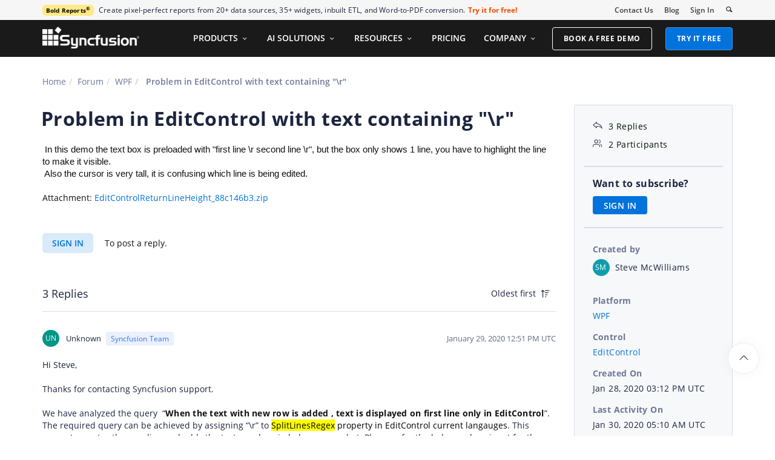

--- FILE ---
content_type: text/html; charset=utf-8
request_url: https://www.syncfusion.com/forums/151026/problem-in-editcontrol-with-text-containing-r
body_size: 22413
content:






<!DOCTYPE html>
<html lang="en">
<head>
    <meta http-equiv="Content-Type" content="text/html; charset=utf-8" />
    <meta name=viewport content="width=device-width, initial-scale=1">

    <script src="https://cdn.syncfusion.com/scripts/jquery/Integrity/jquery.all.new_v2.min.js"></script>

        <script>
            window.ExceptionlessEndPoint = '/forums/exceptionlessPostEvents';
            function ExceptionlessLazyLoader() {
                let s = 0, e = ['mousemove', 'scroll', 'keydown', 'touchstart'], l = () => {
                    if (s) return; s = 1;
                    let j = document.createElement('script');
                    j.type = 'module';
                    j.src = 'https://cdn.syncfusion.com/scripts/common/exceptionless/core-application/Exceptionless-logger.min.js';
                    document.head.appendChild(j);
                    e.forEach(x => removeEventListener(x, l));
                };
                e.forEach(x => addEventListener(x, l, { once: 1 }));
            }
        </script>
        <script src="https://cdn.syncfusion.com/scripts/common/exceptionless/core-application/console-capture.min.js" async onload="ExceptionlessLazyLoader()"></script>

    <!-- Start cookieyes banner -->
    <script id="cookieyes" type="text/javascript" src="https://cdn-cookieyes.com/client_data/a579e010cc45dfd587718a85/script.js"></script>
    <script src="https://cdn.syncfusion.com/scripts/common/CookieYes/Master/CookieyesBanner-V3.min.js"></script>
    <!-- End cookieyes banner -->

    <link rel="preload" href="https://cdn.syncfusion.com/content/stylesheets/components/bootstrap/Integrity/bootstrap3.7.1.min.css?v1" as="style">
    <link rel="stylesheet" href="https://cdn.syncfusion.com/content/stylesheets/components/bootstrap/Integrity/bootstrap3.7.1.min.css?v1" type="text/css">

    <link rel="preload" href="https://cdn.syncfusion.com/content/stylesheets/components/Stack1.3.7/layoutfont_cdn.css" as="style">
    <link rel="stylesheet" href="https://cdn.syncfusion.com/content/stylesheets/components/Stack1.3.7/layoutfont_cdn.css" type="text/css">

    <link rel="preload" href="https://cdn.syncfusion.com/content/stylesheets/components/Stack1.3.7/socicon.css" as="style">
    <link rel="stylesheet" href="https://cdn.syncfusion.com/content/stylesheets/components/Stack1.3.7/socicon.css" type="text/css">

    <link rel="preload" href="https://cdn.syncfusion.com/content/stylesheets/components/Stack1.3.7/fonts/socicon.ttf" as="font" type="font/woff2" crossorigin>

    <link rel="preload" href="https://cdn.syncfusion.com/content/stylesheets/components/Stack1.3.7/fonts/layoutfont.ttf" as="font" type="font/woff2" crossorigin>
    <link rel="preload" href="https://cdn.syncfusion.com/content/stylesheets/components/bootstrap/fonts/glyphicons-halflings-regular.woff2" as="font" type="font/woff2" crossorigin>

    <link rel="preload" href="https://cdn.syncfusion.com/content/forum/Styles/icons/master/CustomForumIconsV1.css" as="style">
    <link rel="stylesheet" href="https://cdn.syncfusion.com/content/forum/Styles/icons/master/CustomForumIconsV1.css" type="text/css">

    <link rel="preload" href="https://cdn.syncfusion.com/content/images/common/menu/master/icons/menufontV2.css?v1" as="style">
    <link rel="stylesheet" href="https://cdn.syncfusion.com/content/images/common/menu/master/icons/menufontV2.css?v1" type="text/css">
    <script src="https://cdn.syncfusion.com/scripts/Syncfusion/Master/CookieValidation.js"></script>
    <script src="https://cdn.syncfusion.com/scripts/components/Others/toastr.min.js" defer></script>
    <link href="https://cdn.syncfusion.com/content/stylesheets/others/toastr.min.css" rel="stylesheet" />
    <link rel="preload" href="https://cdn.syncfusion.com/content/stylesheets/components/bootstrap/TopMarketingBannerMenu.min.css" as="style">
    <link rel="stylesheet" href="https://cdn.syncfusion.com/content/stylesheets/components/bootstrap/TopMarketingBannerMenu.min.css" type="text/css">
    <script>
        var sessionDeactivationUrl  = "/forums/account/invalidateuser-session";
    </script>
    

    

    

        <link href="/forums/css/BootstrapLayout.css?v61" rel="stylesheet" />
    

    
    <meta name="googlebot" content="index, follow" />
    <meta name="ROBOTS" content="index, follow" />
    <meta name="title" content="Problem in EditControl with text contain... | WPF Forums | Syncfusion&#xAE;" />
    <meta name="description" content="Forum Thread - EditControl - Problem in EditControl with text containing &amp;quot;\r&amp;quot;. Browse other users&#x27; questions about our..." />
    <meta name="keywords" content="WPF,Problem in EditControl with text containing &amp;quot;\r&amp;quot;,EditControl" />
    <meta property="fb:app_id" content="1003714633042650" />
    <meta property="og:title" content="Problem in EditControl with text contain... | WPF Forums | Syncfusion&#xAE;" />
    <meta property="og:description" content="Forum Thread - EditControl - Problem in EditControl with text containing &amp;quot;\r&amp;quot;. Browse other users&#x27; questions about our..." />
    <meta property="og:image" content="https://cdn.syncfusion.com/content/images/company-logos/Syncfusion_Logo_Image.png" />
    <meta property="og:url" content="https://www.syncfusion.com/forums/151026/problem-in-editcontrol-with-text-containing-r" />
    <meta property="og:type" content="website" />
    <meta property="og: site_name" content="Syncfusion.com" />
    <meta property="twitter:account_id" content="41152441" />
    <meta property="twitter:url" content="https://www.syncfusion.com/forums/151026/problem-in-editcontrol-with-text-containing-r" />
    <meta property="twitter:title" content="Problem in EditControl with text contain... | WPF Forums | Syncfusion&#xAE;" />
    <meta property="twitter:description" content="Forum Thread - EditControl - Problem in EditControl with text containing &amp;quot;\r&amp;quot;. Browse other users&#x27; questions about our..." />
    <meta property="twitter:card" content="summary" />
    <meta property="twitter:image" content="https://cdn.syncfusion.com/content/images/company-logos/Syncfusion_logos.png" />


    
    <script type="application/ld+json" async>
            {"@context":"https://schema.org","@type":"QAPage","mainEntity":{"@type":"Question","name":"Problem in EditControl with text containing &quot;\\r&quot;","text":"&nbsp;In this demo the text box is preloaded with\r\n\"first line \\r second line \\r\", but the box only shows 1 line, you\r\nhave to highlight the line to make it visible.&nbsp;Also the cursor is very tall, it\r\nis confusing which line is being edited.&nbsp;Attachment: EditControlReturnLineHeight_88c146b3.zip","answerCount":3,"upvoteCount":3,"dateCreated":"2020-01-28T15:12:05","author":{"@type":"Person","name":null},"acceptedAnswer":null,"suggestedAnswer":[{"@type":"Answer","text":"Hi Steve,&nbsp;\r\n\r\nThanks for contacting Syncfusion support.&nbsp;\r\n\r\nWe have analyzed the query &nbsp;“When the text with new row is added , text is displayed on first line only in EditControl”. The required query can be achieved by assigning “\\r” to SplitLinesRegex property in EditControl current langauges. This property creates the new line and adds the texts as show in below screenshot. Please refer the below code snippet for the same.&nbsp;\r\n\r\nC#:&nbsp;\r\n\r\n\r\n\r\n\r\nprivate void editControl1_Loaded_1(object sender, RoutedEventArgs e)&nbsp;\r\n&nbsp;&nbsp;&nbsp;&nbsp;&nbsp;&nbsp;&nbsp; {&nbsp;\r\n&nbsp;&nbsp;&nbsp;&nbsp;&nbsp;&nbsp;&nbsp;&nbsp;&nbsp;&nbsp;&nbsp; this.editControl1.CurrentLanguage.SplitLinesRegex = \"\\r\";&nbsp;\r\n&nbsp;&nbsp;&nbsp;&nbsp;&nbsp;&nbsp;&nbsp;&nbsp;&nbsp;&nbsp;&nbsp; this.editControl1.Text = \"Text \\r TextT2 \\r TextT3\";&nbsp;\r\n&nbsp;&nbsp;&nbsp;&nbsp;&nbsp;&nbsp;&nbsp; }&nbsp;\r\n\r\nScreenshot:&nbsp;\r\n &nbsp;\r\n\r\nRegards,&nbsp;\r\nNiranjan Kumar&nbsp;","dateCreated":"2020-01-29T12:51:45","upvoteCount":0,"url":"https://www.syncfusion.com/forums/151026/problem-in-editcontrol-with-text-containing-r#NYkb8D","author":{"@type":"Person","name":"Unknown"}},{"@type":"Answer","text":"Thanks a lot. That worked.","dateCreated":"2020-01-29T14:49:06","upvoteCount":0,"url":"https://www.syncfusion.com/forums/151026/problem-in-editcontrol-with-text-containing-r#NYkbCo","author":{"@type":"Person","name":"Steve McWilliams"}},{"@type":"Answer","text":"Hi Steve,&nbsp;\r\n\r\nThanks for your update.&nbsp;\r\n\r\nWe are glad to know that reported query has been resolved .We will be happy to assist you if you require further assistance in this query.&nbsp;\r\n\r\nRegards,&nbsp;\r\nNiranjan Kumar&nbsp;","dateCreated":"2020-01-30T05:10:25","upvoteCount":0,"url":"https://www.syncfusion.com/forums/151026/problem-in-editcontrol-with-text-containing-r#NYJbQC","author":{"@type":"Person","name":"Unknown"}}]}}
    </script>
<link rel="canonical" href="https://www.syncfusion.com/forums/151026/problem-in-editcontrol-with-text-containing-r" />


        <title>
            
    Problem in EditControl with text contain... | WPF Forums | Syncfusion&#xAE;

        </title>


        <!-- Google Tag Manager -->
        <script>
            (function (w, d, s, l, i) {
                w[l] = w[l] || []; w[l].push({
                    'gtm.start':
                        new Date().getTime(), event: 'gtm.js'
                }); var f = d.getElementsByTagName(s)[0],
                    j = d.createElement(s), dl = l != 'dataLayer' ? '&l=' + l : ''; j.async = true; j.src =
                        'https://www.googletagmanager.com/gtm.js?id=' + i + dl; f.parentNode.insertBefore(j, f);
                /**/
            })(window, document, 'script', 'dataLayer', 'GTM-W8WD8WN');</script>
        <!-- End Google Tag Manager -->



</head>
<body>


    <input type="hidden" id="request-verification-token" name="RequestVerificationToken" value="CfDJ8PDcoCFZ9DBKv4hD1_W-R9jFrrK024jxeizr7yvnsp8GZEn0E_205wlgbW1GCahegCzMALM32WQBmPoJxLo32b1EYIQ5nkJM0L1m6UOORMLMUUV73EfmHcpH-we2ItxzIwZEgtat8frjZAg8rC3QRFA">

    <!-- Google Tag Manager (noscript) -->
        <noscript>
            <iframe src="https://www.googletagmanager.com/ns.html?id=GTM-W8WD8WN"
                    height="0" width="0" style="display:none;visibility:hidden"></iframe>
        </noscript>

    <!-- End Google Tag Manager (noscript) -->
    
    
    <link rel="preload" href="//cdn.syncfusion.com/content/stylesheets/components/Others/google.prettify.light.theme.min.css" as="style" />
    <link rel="stylesheet" href="//cdn.syncfusion.com/content/stylesheets/components/Others/google.prettify.light.theme.min.css" type="text/css">
    <link rel="preload" href="//cdn.syncfusion.com/content/forum/Styles/ej2-forum-thread-detail-fabric.css" as="style" />
    <link rel="stylesheet" href="//cdn.syncfusion.com/content/forum/Styles/ej2-forum-thread-detail-fabric.css" type="text/css">
    <link rel="preload" href="//cdn.syncfusion.com/content/forum/Styles/icons/master/CustomForumIconsV1.css" as="style">
    <link rel="stylesheet" href="//cdn.syncfusion.com/content/forum/Styles/icons/master/CustomForumIconsV1.css" type="text/css">

    

    
        <link href="/forums/dist/cssminify/forumthreaddetail.min.css?v10" rel="stylesheet" />
    

    


    


    



        <div id="menu-wrapper">
            <div id="sub-menu-section" class="bar bar-3 bar--sm bg--secondary">
                <div class="container">
                    <div class="row">
                        <div class="col-md-12 col-sm-12 col-xs-12 text-right text-left-xs text-left-sm">
                            <div class="bar__module">
                                <div class="marketing-banner col-md-9 col-sm-8 col-xs-12">
                                </div>
                                <ul class="menu-horizontal col-md-3 col-sm-4 col-xs-12">
                                    <li>
                                        <div class="modal-instance">
                                            <a href="/company/contact-us">Contact Us</a>
                                        </div>
                                    </li>
                                    <li>
                                        <div class="modal-instance">
                                            <a href="https://www.syncfusion.com/blogs">Blog</a>
                                        </div>
                                    </li>
                                    <li>
                                        <div id="menu-signin" class="">

                                                <a href="/account/login?ReturnUrl=/151026/problem-in-editcontrol-with-text-containing-r" rel="nofollow" id="login-btn-menu" class="login-button default-btn">Sign In</a>

                                        </div>
                                    </li>

                                    <li>
                                        <div data-notification-link="search-box">
                                            <i id="search-icon" class="syncfusionlayout-search search-icon"></i>
                                        </div>
                                    </li>
                                </ul>
                            </div>
                        </div>
                    </div>
                    <!--end of row-->
                </div>
                <!--end of container-->
            </div>
            <div class="container main-menu-section">
                <div class="row">
                    <div class="col-xs-12 col-sm-12 col-md-12 col-lg-12 ">
                        
<div id="menu-container"></div>

                    </div>
                    
<div id="search-container" class="row">
    <div class="col-lg-offset-3 col-lg-5 col-lg-col-md-offset-2 col-md-7 col-sm-offset-2 col-sm-6 col-xs-offset-0 col-xs-8 search">
        <input type="text" placeholder="Search" id="search" class="content-medium" name="keyword" value="" />
    </div>
    <div class="col-md-1 col-sm-4 col-xs-4">
        <button id="searchresult-btn" class="btn btn--primary search-btn">Search</button>
    </div>
    <div>
        <div class="search-details">
            Find anything about our product, documentation, and more.
        </div>
        <hr />
        <div id="search-popular-results">
            <div id="search-search-container">
    <div style="overflow-x:auto;">
        <div id="search-search">
          
                <div class="item">
                    <div class="search-heading">
                        <a href="https://www.syncfusion.com/blazor-components">
                            Blazor Components | 70+ Native UI Controls | Syncfusion®
                        </a>
                    </div>
                    <div class="search-url">
                        <a href="https://www.syncfusion.com/blazor-components">https://www.syncfusion.com/blazor-components</a>
                    </div>
                    <div class="search-description">
                        The Syncfusion<sup style="font-size: 70%;">®</sup> native Blazor components library offers 70+ UI and Data Viz web controls that are responsive and lightweight for building modern web apps.
                    </div>
                </div>
                <div class="item">
                    <div class="search-heading">
                        <a href="https://www.syncfusion.com/pdf-framework/net">
                            .NET PDF Framework | C# / VB.NET PDF API | Syncfusion®
                        </a>
                    </div>
                    <div class="search-url">
                        <a href="https://www.syncfusion.com/pdf-framework/net">https://www.syncfusion.com/pdf-framework/net</a>
                    </div>
                    <div class="search-description">
                        .NET PDF framework is a high-performance and comprehensive library used to create, read, merge, split, secure, edit, view, and review PDF files in C#/VB.NET.
                    </div>
                </div>
                <div class="item">
                    <div class="search-heading">
                        <a href="https://www.syncfusion.com/xamarin-ui-controls">
                            155+ Xamarin UI controls for iOS, Android &amp; UWP apps | Syncfusion®
                        </a>
                    </div>
                    <div class="search-url">
                        <a href="https://www.syncfusion.com/xamarin-ui-controls">https://www.syncfusion.com/xamarin-ui-controls</a>
                    </div>
                    <div class="search-description">
                        Over 155 Xamarin UI controls to create cross-platform native mobile apps for iOS, Android, UWP and macOS platforms from a single C# code base.
                    </div>
                </div>
           
        </div>
    </div>
</div>
        </div>
    </div>
</div>
                    <div id="logout-section">
                        <div class="container">
                            <div class="column">

                                <div class="Customerinformation">



                                    <div class="dashboard">
                                        <a href="/account" class="content-medium">My Dashboard</a>
                                    </div>

                                    <div class="signout-section">
                                        <a href="/forums/logoff" rel="nofollow" class="btn btn--stack btn--primary">SIGN OUT</a>
                                    </div>
                                </div>
                            </div>
                        </div>
                    </div>

                </div>
            </div>
        </div>




    
    <div class="body-content">
        



        
    <div id="forumthread-detail">
        <div class="bread">
            <div class="container">
                <div class="breadcrumb--top col-xs-12 col-sm-12 col-md-9 col-lg-9">
                    <div class="breadcrumb--section">
                        <ol class="breadcrumb">
                            <li><a class="breadcrumb-link" href="/">Home</a></li>
                            <li><a class="breadcrumb-link" href="/forums">Forum</a></li>
                            <li><a class="breadcrumb-link" href="/forums/wpf">WPF</a></li>
                            <li class="active breadcrumb-link">
                                Problem in EditControl with text containing &quot;\r&quot;
                            </li>


                        </ol>
                    </div>
                </div>
            </div>
        </div>
        <div id="forumthread-detail-content">
            <div class="container">
                <div class="row content-section-sticky">
                        <div class="col-xs-12 col-sm-12 col-md-9 col-lg-9 thread-details-row">
                        <div class="thread-heading row">
                            <span id="scrolltomessage"></span>
                            <div class="col-lg-12 col-md-12 col-sm-12 col-xs-12">
                                
<div class="report-retired hide">

</div>

                            </div>
                                    <h1>Problem in EditControl with text containing &quot;\r&quot;</h1>
                        </div>
                        <span class="thread-title-edit-error hide col-xs-10 col-sm-9 col-md-9 col-lg-10 remove-padding-left" id="errorSubjectFieldEdit"></span>
                        <div class="hidden-lg hidden-md">
                            
<div class="col-xs-12 col-sm-12" id="forum-thread-info">
    <div class="panel-group">
        <div>
            <span data-toggle="collapse" href="#expend-info-section" class="info-expend sf-icon-forum-DD_down"></span>
            <div class="col-sm-12 col-xs-12 col-lg-12 thread-info-top-section">
                <div class="col-sm-4 col-xs-6">
                    <ul>
                        <li><span class="sf-icon-forum-Reply"></span><span>3 Replies</span></li>
                        <li><span class="sf-icon-forum-Group"></span><span>2 Participants</span></li>
                    </ul>
                </div>
                <div class="col-sm-4 col-xs-6">
                    <ul>
                        <li>
                            <label>Created by</label>
                            <div class="customer-info">
                                <span class="customer-avatar" style="background: #0E9DAF">SM</span>
                                <span class="customer-name ">Steve McWilliams</span>
                                

                            </div>
                        </li>
                    </ul>
                </div>
                <div class="col-sm-4 col-xs-6 hidden-xs">
                    <ul>
                        <li class="forum-platform" id="wpf"><label>Platform</label><div><a rel="nofollow" href="/forums/wpf">WPF</a></div></li>
                    </ul>
                </div>
            </div>
        </div>
        <div id="expend-info-section" class="panel-collapse collapse col-sm-12 col-xs-12 remove-padding">
            <div class="panel-body">
                <div class="hidden-sm col-xs-12">
                    <ul>
                        <li><label>Platform</label><div><a rel="nofollow" href="/forums/wpf">WPF</a></div></li>
                    </ul>
                </div>

                    <div class="col-sm-4 col-xs-12">
                        <ul>
                            <li class="forum-control" id="editcontrol"><label>Control</label><div><a rel="nofollow" href="/forums/wpf?control=editcontrol">EditControl</a></div></li>
                        </ul>
                    </div>

                <div class="col-sm-4 col-xs-12">
                    <ul>
                        <li><label>Created On</label><div>Jan 28, 2020 03:12 PM UTC</div></li>
                    </ul>
                </div>
                <div class="col-sm-4 col-xs-12">
                    <ul>
                        <li><label>Last Activity On</label><div>Jan 30, 2020 05:10 AM UTC</div></li>
                    </ul>
                </div>
                    <div class="col-sm-4 col-xs-12">
                        <ul>
                            <li id="subscription-info">
                                <label>Want to subscribe?</label>
                                <div>
                                        <a href="/account/login?Returnurl=/forums/151026/problem-in-editcontrol-with-text-containing-r" id="subscription-auth" data-toggle="tooltip" data-placement="right" title="Sign in to subscribe" rel="nofollow">SIGN IN</a>
                                </div>
                            </li>
                        </ul>
                    </div>
            </div>
        </div>
    </div>
</div>

                        </div>
                        <div id="thread-conversation" class="col-xs-12 col-sm-12">
                            


<div class="forum-detail-message" id="NYkX4x" data-id="245831" data-encrypt-id="NYkX4x">
        <div class="message-body-content">
            <span style="font-size:11.0pt;font-family:&quot;Calibri&quot;,sans-serif;
mso-fareast-font-family:Calibri;mso-fareast-theme-font:minor-latin;mso-ansi-language:
EN-US;mso-fareast-language:EN-US;mso-bidi-language:AR-SA">&nbsp;In this demo the text box is preloaded with
"first line \r second line \r", but the box only shows 1 line, you
have to highlight the line to make it visible.</span><div><span style="font-size:11.0pt;font-family:&quot;Calibri&quot;,sans-serif;
mso-fareast-font-family:Calibri;mso-fareast-theme-font:minor-latin;mso-ansi-language:
EN-US;mso-fareast-language:EN-US;mso-bidi-language:AR-SA">&nbsp;Also the cursor is very tall, it
is confusing which line is being edited.&nbsp;</span><div></div></div><br>Attachment: <a rel='nofollow' href="https://www.syncfusion.com/downloads/support/forum/151026/ze/EditControlReturnLineHeight_88c146b3">EditControlReturnLineHeight_88c146b3.zip</a><br>
        </div>
    <br />
        <div class="sign-in-section">
            <a href="/account/login?ReturnUrl=/forums/151026/problem-in-editcontrol-with-text-containing-r" class="signin-button">SIGN IN</a> To post a reply.
        </div>

</div>



    <div class="replies-intro-section">
        <span class="replies-title-count">3 Replies</span>

            <button class="sort-by-replies">
                <span class="sort-by-option" value="0">Oldest first</span>
                <span class="sort-by-icon sf-icon-forum-Newest"></span>
            </button>
    </div>
    <hr class="solid" />
<div class="reply-content-loader hide"></div>
<div class="forum-reply-section">
        <div class="forum-replies-segment" id="NYkb8D" data-id="245945" data-position="1">
            <div class="forum-reply-info">
                <span class="customer-avatar" style="background: #009688">UN</span>
                <span class="customer-name">Unknown</span>
                    <span class="syncfusion-user-tag"> Syncfusion Team </span>
                

                <span class="reply-permalink sf-icon-forum-Link" data-clipboard-text="https://www.syncfusion.com/forums/151026/problem-in-editcontrol-with-text-containing-r?reply=NYkb8D" data-toggle="tooltip" data-placement="top" title="Click to copy"></span>

                <span class="replied-date">January 29, 2020 12:51 PM UTC</span>
            </div>

            <br />


            <div class="message-body-content">
                    <div>Hi Steve,<?xml:namespace prefix = "o" />&nbsp;</div>
<br>
<div>Thanks for contacting Syncfusion support.&nbsp;</div>
<br>
<div>We have analyzed the query &nbsp;“<B><SPAN style="BACKGROUND: white; COLOR: #111111; LETTER-SPACING: 0.2pt">When the text with new row is added , text is displayed on first line only in EditControl</SPAN></B>”. The required query can be achieved by assigning “\r” to <SPAN style="BACKGROUND: yellow; COLOR: black; mso-highlight: yellow">SplitLinesRegex</SPAN><SPAN style="COLOR: black"> property in EditControl current langauges</SPAN>. This property creates the new line and adds the texts as show in below screenshot. Please refer the below code snippet for the same.&nbsp;</div>
<br>
<div><B>C#:</B>&nbsp;</div>
<TABLE class=MsoNormalTable style="BORDER-COLLAPSE: collapse; mso-yfti-tbllook: 1184; mso-padding-alt: 0in 0in 0in 0in" cellSpacing=0 cellPadding=0 border=0>
<TBODY>
<TR style="HEIGHT: 25.15pt; mso-yfti-irow: 0; mso-yfti-firstrow: yes; mso-yfti-lastrow: yes">
<TD style="BORDER-TOP: windowtext 1pt solid; HEIGHT: 25.15pt; BORDER-RIGHT: windowtext 1pt solid; WIDTH: 467.5pt; BORDER-BOTTOM: windowtext 1pt solid; PADDING-BOTTOM: 0in; PADDING-TOP: 0in; PADDING-LEFT: 5.4pt; BORDER-LEFT: windowtext 1pt solid; PADDING-RIGHT: 5.4pt" vAlign=top width=623>
<div style="TEXT-AUTOSPACE: "><SPAN style="COLOR: blue">private</SPAN><SPAN style="COLOR: black"> </SPAN><SPAN style="COLOR: blue">void</SPAN><SPAN style="COLOR: black"> editControl1_Loaded_1(</SPAN><SPAN style="COLOR: blue">object</SPAN><SPAN style="COLOR: black"> sender, RoutedEventArgs e)</SPAN>&nbsp;</div>
<div style="TEXT-AUTOSPACE: "><SPAN style="COLOR: black">&nbsp;&nbsp;&nbsp;&nbsp;&nbsp;&nbsp;&nbsp; {</SPAN>&nbsp;</div>
<div style="TEXT-AUTOSPACE: "><SPAN style="COLOR: black">&nbsp;&nbsp;&nbsp;&nbsp;&nbsp;&nbsp;&nbsp;&nbsp;&nbsp;&nbsp;&nbsp; </SPAN><SPAN style="COLOR: blue">this</SPAN><SPAN style="COLOR: black">.editControl1.CurrentLanguage.<SPAN style="BACKGROUND: yellow; mso-highlight: yellow">SplitLinesRegex</SPAN> = </SPAN><SPAN style="COLOR: #a31515">"\r"</SPAN><SPAN style="COLOR: black">;</SPAN>&nbsp;</div>
<div style="TEXT-AUTOSPACE: "><SPAN style="COLOR: black">&nbsp;&nbsp;&nbsp;&nbsp;&nbsp;&nbsp;&nbsp;&nbsp;&nbsp;&nbsp;&nbsp; </SPAN><SPAN style="COLOR: blue">this</SPAN><SPAN style="COLOR: black">.editControl1.Text = </SPAN><SPAN style="COLOR: #a31515">"Text \r TextT2 \r TextT3"</SPAN><SPAN style="COLOR: black">;</SPAN>&nbsp;</div>
<div><SPAN style="COLOR: black">&nbsp;&nbsp;&nbsp;&nbsp;&nbsp;&nbsp;&nbsp; }</SPAN>&nbsp;</div></TD></TR></TBODY></TABLE>
<br>
<div><B>Screenshot:</B>&nbsp;</div>
<div><?xml:namespace prefix = "v" /><v:shapetype id=_x0000_t75 stroked="f" filled="f" path="m@4@5l@4@11@9@11@9@5xe" o:preferrelative="t" o:spt="75" coordsize="21600,21600"><v:stroke joinstyle="miter"></v:stroke><v:formulas><v:f eqn="if lineDrawn pixelLineWidth 0"></v:f><v:f eqn="sum @0 1 0"></v:f><v:f eqn="sum 0 0 @1"></v:f><v:f eqn="prod @2 1 2"></v:f><v:f eqn="prod @3 21600 pixelWidth"></v:f><v:f eqn="prod @3 21600 pixelHeight"></v:f><v:f eqn="sum @0 0 1"></v:f><v:f eqn="prod @6 1 2"></v:f><v:f eqn="prod @7 21600 pixelWidth"></v:f><v:f eqn="sum @8 21600 0"></v:f><v:f eqn="prod @7 21600 pixelHeight"></v:f><v:f eqn="sum @10 21600 0"></v:f></v:formulas><v:path o:connecttype="rect" gradientshapeok="t" o:extrusionok="f"></v:path><o:lock aspectratio="t" v:ext="edit"></o:lock></v:shapetype><v:shape id=Picture_x0020_1 style="HEIGHT: 177pt; WIDTH: 347.4pt" alt="" type="#_x0000_t75" o:spid="_x0000_i1025"><IMG src="[data-uri]" o:rel='nofollow' href="cid:image002.png@01D5D6CA.556FDD30"> </v:shape>&nbsp;</div>
<br>
<div>Regards,&nbsp;</div>
<div>Niranjan Kumar&nbsp;</div><br>
            </div>
                     <br />
                     <div class="thread-reply-action-segment">
                     </div>
        </div>
            <hr class="solid" data-position="1" />
        <div class="forum-replies-segment" id="NYkbCo" data-id="245969" data-position="2">
            <div class="forum-reply-info">
                <span class="customer-avatar" style="background: #0E9DAF">SM</span>
                <span class="customer-name">Steve McWilliams</span>
                

                <span class="reply-permalink sf-icon-forum-Link" data-clipboard-text="https://www.syncfusion.com/forums/151026/problem-in-editcontrol-with-text-containing-r?reply=NYkbCo" data-toggle="tooltip" data-placement="top" title="Click to copy"></span>

                <span class="replied-date">January 29, 2020 02:49 PM UTC</span>
            </div>

            <br />


            <div class="message-body-content">
                    <div>Thanks a lot. That worked.</div>
            </div>
                     <br />
                     <div class="thread-reply-action-segment">
                     </div>
        </div>
            <hr class="solid" data-position="2" />
        <div class="forum-replies-segment" id="NYJbQC" data-id="246017" data-position="3">
            <div class="forum-reply-info">
                <span class="customer-avatar" style="background: #009688">UN</span>
                <span class="customer-name">Unknown</span>
                    <span class="syncfusion-user-tag"> Syncfusion Team </span>
                

                <span class="reply-permalink sf-icon-forum-Link" data-clipboard-text="https://www.syncfusion.com/forums/151026/problem-in-editcontrol-with-text-containing-r?reply=NYJbQC" data-toggle="tooltip" data-placement="top" title="Click to copy"></span>

                <span class="replied-date">January 30, 2020 05:10 AM UTC</span>
            </div>

            <br />


            <div class="message-body-content">
                    <div>Hi Steve,<?xml:namespace prefix = "o" />&nbsp;</div>
<br>
<div>Thanks for your update.&nbsp;</div>
<br>
<div>We are glad to know that reported query has been resolved .We will be happy to assist you if you require further assistance in this query.&nbsp;</div>
<br>
<div>Regards,&nbsp;</div>
<div>Niranjan Kumar&nbsp;</div><br>
            </div>
                     <br />
                     <div class="thread-reply-action-segment">
                     </div>
        </div>
</div>
                                <div id="delete-confirm-dialog">
                                        <div class="confirmation-content"></div>
                                    </div>
                        </div>
                        <div class="hidden-lg hidden-md">
                            <div class="sticky-support-card-wrapper">
    <div class="support-card">
        <div class="support-icon" aria-hidden="true"></div>

        <div class="support-title">Need More Help?</div>
        <p class="support-description">
            Get personalized assistance from our support team.
        </p>
        <a href="https://support.syncfusion.com/create?categoryId=292" target="_blank" class="support-button">Contact Support</a>
    </div>
</div>

                        </div>
                            <div class="sign-in-section bottom-section">
                                <a href="/account/login?ReturnUrl=/forums/151026/problem-in-editcontrol-with-text-containing-r" class="signin-button" rel="nofollow">SIGN IN</a> To post a reply.
                            </div>
                        <input id="threadid" name="threadid" type="hidden" value="151026" />
                    </div>
                        <div class="hidden-xs hidden-sm col-md-3 col-lg-3 thread-details-info-row">
                        
<div class="col-lg-12 col-md-12 col-sm-12 col-xs-12" id="forum-thread-info">
    <ul>
        <li><span class="sf-icon-forum-Reply"></span><span>3 Replies</span></li>
        <li><span class="sf-icon-forum-Group"></span><span>2 Participants</span></li>
        <li class="divider"></li>
            <li id="subscription-info">
                <label>Want to subscribe?</label>
                <div>
                        <a href="/account/login?Returnurl=/forums/151026/problem-in-editcontrol-with-text-containing-r" id="subscription-auth" data-toggle="tooltip" data-placement="right" title="Sign in to subscribe" rel="nofollow">SIGN IN</a>
                </div>
            </li>
            <li class="divider"></li>
        <li>
            <label>Created by</label>
            <div class="customer-info">

                <span class="customer-avatar" style="background: #0E9DAF">SM</span>
                <span class="customer-name ">Steve McWilliams</span>
              


            </div>
        </li>
        <li class="forum-platform" id="wpf"><label>Platform</label><div><a rel="nofollow" href="/forums/wpf">WPF</a></div></li>
        
            <li class="forum-control" id="editcontrol"><label>Control</label><div><a rel="nofollow" href="/forums/wpf?control=editcontrol">EditControl</a></div></li>

        <li><label>Created On</label><div>Jan 28, 2020 03:12 PM UTC</div></li>
        <li><label>Last Activity On</label><div>Jan 30, 2020 05:10 AM UTC</div></li>


    </ul>
</div>
<div class="underline"></div>
<div class="sticky-support-card-wrapper">
    <div class="support-card">
        <div class="support-icon" aria-hidden="true"></div>

        <div class="support-title">Need More Help?</div>
        <p class="support-description">
            Get personalized assistance from our support team.
        </p>
        <a href="https://support.syncfusion.com/create?categoryId=292" target="_blank" class="support-button">Contact Support</a>
    </div>
</div>

<div id="forum-detail-toast">
        <div class="subscription-notification-content">
        </div>
    </div>
                    </div>
                </div>
            </div>
        </div>
    </div>
    <div id="loader-overlay"><div id="loader-inner"><img src="https://cdn.syncfusion.com/content/images/forum/loader.svg" alt="Loader." /></div></div>

    </div>

    

    <script src="https://cdn.syncfusion.com/scripts/bootstrap/Integrity/bootstrap3.7.1.min.js?v1"></script>
    <script src="https://cdn.syncfusion.com/scripts/jquery/Integrity/jquery.sessionall.min.js" defer></script>
    <script src="https://cdn.syncfusion.com/scripts/components/Stack1.3.7/stack-scripts.js" defer></script>
    <script src="https://cdn.syncfusion.com/scripts/components/Stack1.3.7/stack-smooth-scroll.min.js" defer></script>
    <script src="https://cdn.syncfusion.com/scripts/bootstrap/HeaderMenuInitialV2.min.js?v1" defer></script>
    

    
        <script src="/forums/js/Shared/Layout.js?v9"></script>
        <script src="/forums/js/Shared/CustomAdPopup.js?v8"></script>
        <script src="/forums/js/Shared/MarketingBanner.js?v10"></script>
    

    
    <script src="https://cdn.syncfusion.com/content/scripts/forum/Components/google.prettify.min.js" defer></script>
    <script src="https://www.google.com/recaptcha/api.js" async defer></script>
    <script src="https://cdn.jsdelivr.net/npm/clipboard@2.0.8/dist/clipboard.min.js"></script>
    <script src="https://cdn.syncfusion.com/content/forum/scripts/ej2-forum-thread-detail-fabric.min.js"></script>
    <script type="text/javascript">
        var platform = "WPF";
        var threadId = "151026";
        var totalreplies = "3";
        var isRedirected = new Boolean("");
        var scrollPosition = "";
        var patchDownloadValidationMessage = "";
    </script>

    

    
        <script src="/forums/dist/jsminify/forumthreaddetail.min.js?v11"></script>
    


    <div id="getservertime" hidden>1/17/2026 11:19:50 PM</div>


    <input type="hidden" id="userEmail" name="userEmail" />

    <script src="https://support.syncfusion.com/chatwidget-api/widget/v1/e4988a66-473b-4a33-8306-d856e02a1789" defer async></script>

    <script src="https://cdn.syncfusion.com/scripts/common/LiveChat/master/LiveChatScripts-v11.min.js"></script>

    <div id="WebinarCookieExpiration" hidden>Sun, 15 December 2024 03:30:00 UTC</div>
    <div id="WebinarCookieExpirationFormat" hidden>Sun, 15 December 2024 03:30:00 AM</div>
    <div id="ToasterExpirationDate" hidden>Wed, 16 Feb 2022 04:59:00 UTC</div>
    <script src="/forums/js/Shared/AdNotifications.js?v=1"></script>

    <script>
        $("#CookieNotification").find(".row").addClass("cookiepadding");
    </script>


    <script type="text/javascript" async>
        var om_load_webfont = false;
    </script>
    <!--
      This file (InfoBanner.min.js) includes all the necessary CSS, HTML, and JavaScript
      related to the webinar banner and maintenance banner functionality.
      webinar banner and maintenance banner changes should be made in this file.
    -->
    <script src="https://cdn.syncfusion.com/scripts/bootstrap/InfoBannerV2.min.js" defer></script>
        <script type="text/javascript">
            $('#search').keypress(function (e) {
                if (e.which == '13') {
                    $('.search-btn').click();
                }
            });
            $(".search-btn").click(function () {
                if ($('#search').val() == "") {
                    return false;
                }

                var RegExEncodeIP = /(\d+)\.(\d+)\.(\d+)\.(\d+)/;
                var SearchQuery = $('#search').val();

                var ProductVersionMatch = RegExEncodeIP.exec(SearchQuery);
                if (ProductVersionMatch) {
                    SearchQuery = SearchQuery.replace(ProductVersionMatch[0], ProductVersionMatch[0].replace(/\./g, "-"));
                }

                window.location.href = "https://www.syncfusion.com/search?keyword=" + SearchQuery;

                return true;

            });
        </script>

    <!-- This site is converting visitors into subscribers and customers with OptinMonster - https://optinmonster.com -->
    <script>setTimeout(function () {(function (d, u, ac) { var s = d.createElement('script'); s.type = 'text/javascript'; s.src = 'https://a.omappapi.com/app/js/api.min.js'; s.async = true; s.dataset.user = u; s.dataset.account = ac; d.getElementsByTagName('head')[0].appendChild(s); })(document, 54893, 61695); }, 2000);</script>

    <!-- / https://optinmonster.com -->
    <a id="smooth-scroll" class="back-to-top inner-link active" href="#" data-scroll-class="100vh:active">
        <img width="15" height="9" src="https://cdn.syncfusion.com/content/images/products/whats-new/optimizedimages/up-arrow.png" alt="Up arrow icon">
    </a>

    <script>new ejs.popups.Dialog({
  "animationSettings": {
    "delay": 0.0,
    "duration": 400.0
  },
  "buttons": [
    {
      "click": hideDialog,
      "buttonModel": {
        "content": "NO",
        "cssClass": "confirm-no"
      }
    },
    {
      "click": confirmDeleteThread,
      "buttonModel": {
        "content": "YES",
        "cssClass": "confirm-yes"
      }
    }
  ],
  "isModal": true,
  "target": "body",
  "visible": false,
  "width": "500px",
  "zIndex": 1000.0,
  "overlayClick": hideDialog
}).appendTo("#delete-confirm-dialog"); 
new ejs.notifications.Toast({
  "extendedTimeout": 1000.0,
  "icon": "e-meeting",
  "position": {
    "X": "Right"
  },
  "progressDirection": "Rtl",
  "timeOut": 5000.0
}).appendTo("#forum-detail-toast"); 
</script>
<script defer src="https://static.cloudflareinsights.com/beacon.min.js/vcd15cbe7772f49c399c6a5babf22c1241717689176015" integrity="sha512-ZpsOmlRQV6y907TI0dKBHq9Md29nnaEIPlkf84rnaERnq6zvWvPUqr2ft8M1aS28oN72PdrCzSjY4U6VaAw1EQ==" data-cf-beacon='{"version":"2024.11.0","token":"00fae5a160ad4360aefe5bf7c7c77985","server_timing":{"name":{"cfCacheStatus":true,"cfEdge":true,"cfExtPri":true,"cfL4":true,"cfOrigin":true,"cfSpeedBrain":true},"location_startswith":null}}' crossorigin="anonymous"></script>
</body>
</html>
<footer>
    
    <div id="footer-warpper" class="segment">
        <div class="container">
                    <div class="col-lg-2 col-md-2 col-sm-2 col-xs-12 hidden-xs content-list products-footer-section">
                                <div class="content-medium">EXPLORE OUR PRODUCTS</div>
                            <ul class="list-unstyled">
                                        <li class="content-small"><a href="/ui-component-suite"> UI Component Suite</a></li>
                                        <li class="content-small"><a href="/document-sdk"> Document SDK</a></li>
                                        <li class="content-small"><a href="/pdf-viewer-sdk"> PDF Viewer SDK</a></li>
                                        <li class="content-small"><a href="/docx-editor-sdk"> DOCX Editor SDK</a></li>
                                        <li class="content-small"><a href="/spreadsheet-editor-sdk"> Spreadsheet Editor SDK</a></li>
                                        <li class="content-small"><a href="/code-studio/"> Code Studio</a></li>
                                        <li class="content-small"><a href="https://www.boldbi.com/">Analytics Platform</a></li>
                                        <li class="content-small"><a href="https://www.boldreports.com">Reporting Platform</a></li>
                                        <li class="content-small"><a href="https://boldsign.com/?utm_source=syncfusionnavfooter&utm_medium=referral&utm_campaign=boldsign">eSignature Software and API</a></li>
                                        <li class="content-small"><a href="https://www.bolddesk.com/?utm_source=syncfusionnavfooter&utm_medium=referral&utm_campaign=bolddesk">Customer Service Software</a></li>
                                        <li class="content-small"><a href="https://www.bolddesk.com/knowledge-base-software?utm_source=syncfusionnavfooter&utm_medium=referral&utm_campaign=knowledgebase_bolddesk">Knowledge Base Software</a></li>
                            </ul>
                                <div class="content-medium">FREE TOOLS</div>
                            <ul class="list-unstyled">
                                        <li class="content-small"><a href="https://www.syncfusion.com/free-pdf-tools/unlock-pdf">Unlock PDF</a></li>
                                        <li class="content-small"><a href="https://www.syncfusion.com/free-pdf-tools/merge-pdf/">Merge PDF</a></li>
                                        <li class="content-small"><a href="https://www.syncfusion.com/free-pdf-tools/compress-pdf">Compress PDF</a></li>
                                        <li class="content-small"><a href="https://www.syncfusion.com/free-pdf-tools/xps-to-pdf">XPS to PDF</a></li>
                                        <li class="content-small"><a href="https://www.syncfusion.com/free-pdf-tools/organize-pdf">Organize PDF</a></li>
                                        <li class="content-small"><a href="https://www.syncfusion.com/free-tools/online-floor-planner/">Floor Planner</a></li>
                                        <li class="content-small"><a href="https://www.syncfusion.com/free-tools/online-docx-editor/">DOCX Editor</a></li>
                                        <li class="content-small"><a href="https://www.syncfusion.com/free-tools/online-excel-editor/">Excel Editor</a></li>
                                        <li class="content-small"><a href="https://www.syncfusion.com/free-tools/online-markdown-to-html-converter/">Markdown to HTML Converter</a></li>
                                        <li class="content-small"><a href="https://www.syncfusion.com/free-tools/">
						More Free Tools  ❯
					</a></li>
                            </ul>
                    </div>
                    <div class="col-lg-2 col-md-2 col-sm-2 col-xs-12 hidden-xs content-list resources-footer-section">
                                <div class="content-medium">RESOURCES</div>
                            <ul class="list-unstyled">
                                        <li class="content-small"><a href="/succinctly-free-ebooks">Ebooks</a></li>
                                        <li class="content-small"><a href="/resources/techportal/whitepapers">White Papers</a></li>
                                        <li class="content-small"><a href="/case-studies/">Case Studies</a></li>
                                        <li class="content-small"><a href="/faq/">Technical FAQ</a></li>
                                        <li class="content-small"><a href="/code-examples">Code Examples</a></li>
                                        <li class="content-small"><a href="/pages/accessibility/">Accessibility</a></li>
                                        <li class="content-small"><a href="/web-stories/">Web Stories</a></li>
                                        <li class="content-small"><a href="/webinars/">Webinars</a></li>
                                        <li class="content-small"><a href="/resource-center/">Resource Center</a></li>
                            </ul>
                                <div class="content-medium">GET PRODUCTS</div>
                            <ul class="list-unstyled">
                                        <li class="content-small"><a href="/downloads">Free Trial</a></li>
                                        <li class="content-small"><a href="/sales/unlimitedlicense">Pricing</a></li>
                            </ul>
                                <div class="content-medium">UI Kits</div>
                            <ul class="list-unstyled">
                                        <li class="content-small"><a href="https://www.syncfusion.com/essential-maui-ui-kit">.NET MAUI UI Kit</a></li>
                                        <li class="content-small"><a href="https://www.syncfusion.com/essential-react-ui-kit">React UI Kit</a></li>
                                        <li class="content-small"><a href="https://www.syncfusion.com/essential-blazor-ui-kit">Blazor UI Kit</a></li>
                                        <li class="content-small"><a href="https://www.syncfusion.com/essential-angular-ui-kit">Angular UI Kit</a></li>
                                        <li class="content-small"><a href="https://www.syncfusion.com/pages/figma-ui-kits/">Web Figma UI Kit</a></li>
                            </ul>
                    </div>
                    <div class="col-lg-2 col-md-2 col-sm-2 col-xs-12 hidden-xs content-list learning-support-footer">
                                <div class="content-medium">SUPPORT</div>
                            <ul class="list-unstyled">
                                        <li class="content-small"><a href="/forums">Community Forum</a></li>
                                        <li class="content-small"><a href="https://support.syncfusion.com/kb">Knowledge Base</a></li>
                                        <li class="content-small"><a href="https://support.syncfusion.com/create">Contact Support</a></li>
                                        <li class="content-small"><a href="/feedback" target="_blank">Features & Bugs</a></li>
                                        <li class="content-small"><a href="https://s3.amazonaws.com/files2.syncfusion.com/web/support/sla/32.1/syncfusion_software_support_sla.pdf">SLA</a></li>
                                        <li class="content-small"><a href="/support/product-lifecycle/estudio">Product Life Cycle</a></li>
                            </ul>
                                <div class="content-medium">LEARNING</div>
                            <ul class="list-unstyled">
                                        <li class="content-small"><a href="/demos">Demos</a></li>
                                        <li class="content-small"><a rel="noopener" href="https://help.syncfusion.com/" target="_blank">Documentation</a></li>
                                        <li class="content-small"><a rel="noopener" href="https://www.syncfusion.com/blogs/">Blog</a></li>
                                        <li class="content-small"><a href="/tutorial-videos">Tutorial Videos</a></li>
                                        <li class="content-small"><a href="/self-service-demo/">Video Guides</a></li>
                                        <li class="content-small"><a href="/showcase-apps">Showcase Apps</a></li>
                                        <li class="content-small"><a href="/products/whatsnew">What's New</a></li>
                                        <li class="content-small"><a href="/products/roadmap">Road Map</a></li>
                                        <li class="content-small"><a href="/products/release-history">Release History</a></li>
                            </ul>
                    </div>
                    <div class="col-lg-2 col-md-2 col-sm-2 col-xs-12 hidden-xs content-list alternatives-section">
                                <div class="content-medium">WHY WE STAND OUT</div>
                            <ul class="list-unstyled">
                                        <li class="content-small"><a href="/pages/blazor-competitive-upgrade/">Blazor Competitive Upgrade</a></li>
                                        <li class="content-small"><a href="/pages/angular-competitive-upgrade/">Angular Competitive Upgrade</a></li>
                                        <li class="content-small"><a href="/pages/javascript-competitive-upgrade/">JavaScript Competitive Upgrade</a></li>
                                        <li class="content-small"><a href="/pages/react-competitive-upgrade/">React Competitive Upgrade</a></li>
                                        <li class="content-small"><a href="/pages/vue-competitive-upgrade/">Vue Competitive Upgrade</a></li>
                                        <li class="content-small"><a href="/pages/xamarin-competitive-upgrade/">Xamarin Competitive Upgrade</a></li>
                                        <li class="content-small"><a href="/pages/winforms-competitive-upgrade/">WinForms Competitive Upgrade</a></li>
                                        <li class="content-small"><a href="/pages/wpf-competitive-upgrade/">WPF Competitive Upgrade</a></li>
                                        <li class="content-small"><a href="/pages/pdf-library-competitive-upgrade/">PDF Competitive Upgrade</a></li>
                                        <li class="content-small"><a href="/pages/word-library-competitive-upgrade/">Word Competitive Upgrade</a></li>
                                        <li class="content-small"><a href="/pages/excel-library-competitive-upgrade/">Excel Competitive Upgrade</a></li>
                                        <li class="content-small"><a href="/pages/powerpoint-library-competitive-upgrade/">PPT Competitive Upgrade</a></li>
                            </ul>
                    </div>
                    <div class="col-lg-2 col-md-2 col-sm-2 col-xs-12 hidden-xs content-list company-footer-section">
                                <div class="content-medium">COMPANY</div>
                            <ul class="list-unstyled">
                                        <li class="content-small"><a href="/company/about-us">About Us</a></li>
                                        <li class="content-small"><a href="/company/about-us/customerlist">Customers</a></li>
                                        <li class="content-small"><a rel="noopener" href="https://www.syncfusion.com/blogs/">Blog</a></li>
                                        <li class="content-small"><a href="/company/news-press-release">News & Events</a></li>
                                        <li class="content-small"><a href="/careers/">Careers</a></li>
                                        <li class="content-small"><a href="/company/partners">Partners</a></li>
                            </ul>
                    </div>
                    <div class="col-lg-2 col-md-2 col-sm-2 col-xs-12 hidden-xs content-list contact-footer-section">
                                <div class="content-medium">CONTACT US</div>
                            <ul class="list-unstyled">
                                        <li class="content-small">Fax: +1 919.573.0306</li>
                                        <li class="content-small">US: +1 919.481.1974</li>
                                        <li class="content-small">UK: +44 20 7084 6215</li>
                                        <li class="content-small">Toll Free (USA):</li>
                                        <li class="content-small">1-888-9DOTNET</li>
                                        <li class="content-small"><a href="/cdn-cgi/l/email-protection#691a08050c1a291a10070a0f1c1a000607470a0604"><span class="__cf_email__" data-cfemail="5724363b322417242e39343122243e38397934383a">[email&#160;protected]</span></a></li>
                            </ul>
                    </div>
        </div>
    </div>

<div id="footer-bottom">
    <div class="container">
        <div class="row">
            <div class="col-sm-9 hidden-xs content-small ">
                    <div class="footer-syncfusion-logo">
                    <a title="Syncfusion" href="/">
                        <img src="https://cdn.syncfusion.com/content/images/Contact-us/primary_logo.svg" alt="syncfusion-logo" class="sync-logo-img" loading="lazy" >
                        </a>
                    </div>
                    <div class="link policystyle">
                        <a class="social-link" href="https://www.syncfusion.com/legal/privacy-policy/">Privacy Policy</a>
                        <a class="social-link" href="https://www.syncfusion.com/legal/cookie-policy/">Cookie Policy</a>
                        <a class="social-link" href="https://www.syncfusion.com/legal/website-terms-of-use/">Website Terms of Use</a>
                        <a class="social-link" href=https://www.syncfusion.com/legal/security-policy/>Security Policy</a>
                        <a class="social-link" href=https://www.syncfusion.com/legal/responsible-disclosure/>Responsible Disclosure</a>
                        <a class="social-link" href=https://www.syncfusion.com/legal/ethics-policy/>Ethics Policy</a>
                    </div>
                    <div id="copyright-desktop">
                        <a class="copyright-link" href="https://www.syncfusion.com/copyright">Copyright © 2001 - 2026 Syncfusion<sup class="trademark">&reg;</sup>, Inc. All Rights Reserved. || Trademarks</a>
                    </div>
            </div>
            <div class="col-sm-3 hidden-xs footer-icons-section">
                <ul class="footer-icon-desktop">
                        <li>
                            <a rel="nofollow noopener" class="social-icon" id="footer_icon_facebook_desktop" target="_blank" href=https://www.facebook.com/Syncfusion>
                                <img width="32" height="32" alt="facebook-icon-desktop" src="https://cdn.syncfusion.com/content/images/footer-icons/facebook-icon.svg" loading="lazy" />
                            </a>
                            <p class="social-icon-count">39K+</p>
                        </li>
                        <li>
                            <a rel="nofollow noopener" class="social-icon" id="footer_icon_twitter_desktop" target="_blank" href=https://x.com/Syncfusion>
                                <img width="32" height="32" alt="twitter-icon-desktop" src="https://cdn.syncfusion.com/content/images/footer-icons/twitter-icon.svg" loading="lazy" />
                            </a>
                            <p class="social-icon-count">12K+</p>
                        </li>
                        <li>
                            <a rel="nofollow noopener" class="social-icon" id="footer_icon_linkedin_desktop" target="_blank" href=https://www.linkedin.com/company/syncfusion?trk=top_nav_home>
                                <img width="32" height="32" alt="linkedin-icon-desktop" src="https://cdn.syncfusion.com/content/images/footer-icons/linkedin-icon.svg" loading="lazy" />
                            </a>
                            <p class="social-icon-count">15K+</p>
                        </li>
                        <li>
                            <a rel="nofollow noopener" class="social-icon" id="footer_icon_youtube_desktop" target="_blank" href=https://www.youtube.com/@SyncfusionInc?sub_confirmation=1>
                                <img width="32" height="32" alt="youtube-icon-desktop" src="https://cdn.syncfusion.com/content/images/footer-icons/youtube-icon.svg" loading="lazy" />
                            </a>
                            <p class="social-icon-count">27K+</p>
                        </li>
                    </ul>
					<ul class="footer-icon-desktop">
                        <li>
                            <a rel="nofollow noopener" class="social-icon" id="footer_icon_pinterest_desktop" target="_blank" href=https://www.pinterest.com/syncfusionofficial/>
                                <img width="32" height="32" alt="pinterest-icon-desktop" src="https://cdn.syncfusion.com/content/images/footer-icons/pinterest-icon.svg" loading="lazy" />
                            </a>
                        </li>
                        <li>
                            <a rel="nofollow noopener" class="social-icon" id="footer_icon_instagram_desktop" target="_blank" href=https://www.instagram.com/syncfusionofficial/>
                                <img width="32" height="32" alt="instagram-icon-desktop" src="https://cdn.syncfusion.com/content/images/footer-icons/instagram-icon.svg" loading="lazy" />
                            </a>
                        </li>

                        <li>
                            <a rel="nofollow noopener" class="social-icon" id="footer_icon_threads_desktop" target="_blank" href=https://www.threads.net/syncfusionofficial>
                                <img width="32" height="32" alt="threads-icon-desktop" src="https://cdn.syncfusion.com/content/images/footer-icons/threads-icon.svg" loading="lazy" />
                                </a>
                        </li>
                    </ul>
                </div>

            <div class="visible-xs mobile-footer text-center">
                <h2> <b>CONTACT US</b></h2>
                <ul class="footer-contact-fax">
                    <li class="list-content">Fax: +1 919.573.0306</li>
                    <li class="list-content">US: +1 919.481.1974</li>
                    <li class="list-content">UK: +44 20 7084 6215</li>
                </ul>
	            <ul class="footer-contact-fax">
	                <li class="list-content toll-free">Toll Free (USA):</li>
	                <li class="list-content">1-888-9DOTNET</li>
	            </ul>
                <ul class="footer-contact-mail">
                    <li class="list-content"><a href="/cdn-cgi/l/email-protection#82f1e3eee7f1c2f1fbece1e4f7f1ebedecace1edef"><span class="__cf_email__" data-cfemail="95e6f4f9f0e6d5e6ecfbf6f3e0e6fcfafbbbf6faf8">[email&#160;protected]</span></a></li>
                </ul>
                <ul class="footer-icon">
                    <li>
                        <a rel="nofollow noopener" class="social-icon" id="footer_icon_facebook" target="_blank" href=https://www.facebook.com/Syncfusion>
                            <img width="32" height="32" alt="facebook-icon" src="https://cdn.syncfusion.com/content/images/footer-icons/facebook-icon.svg" loading="lazy" />
                        </a>
                        <p class="social-icon-count">39K+</p>
                    </li>
                    <li>
                        <a rel="nofollow noopener" class="social-icon" id="footer_icon_twitter" target="_blank" href=https://x.com/Syncfusion>
                            <img width="32" height="32" alt="twitter-icon" src="https://cdn.syncfusion.com/content/images/footer-icons/twitter-icon.svg" loading="lazy" />
                        </a>
                        <p class="social-icon-count">12K+</p>
                    </li>
                    <li>
                        <a rel="nofollow noopener" class="social-icon" id="footer_icon_linkedin" target="_blank" href=https://www.linkedin.com/company/syncfusion?trk=top_nav_home>
                            <img width="32" height="32" alt="linkedin-icon" src="https://cdn.syncfusion.com/content/images/footer-icons/linkedin-icon.svg" loading="lazy" />
                        </a>
                        <p class="social-icon-count">15K+</p>
                    </li>
                    <li>
                        <a rel="nofollow noopener" class="social-icon" id="footer_icon_youtube" target="_blank" href=https://www.youtube.com/@SyncfusionInc?sub_confirmation=1>
                            <img width="32" height="32" alt="youtube-icon" src="https://cdn.syncfusion.com/content/images/footer-icons/youtube-icon.svg" loading="lazy" />
                        </a>
                        <p class="social-icon-count">27K+</p>
                    </li>
                </ul>
				<ul class="footer-icon">
                    <li>
                        <a rel="nofollow noopener" class="social-icon" id="footer_icon_pinterest" target="_blank" href=https://www.pinterest.com/syncfusionofficial/>
                            <img width="32" height="32" alt="pinterest-icon" src="https://cdn.syncfusion.com/content/images/footer-icons/pinterest-icon.svg" loading="lazy" />
                        </a>
                    </li>
                    <li>
                        <a rel="nofollow noopener" class="social-icon" id="footer_icon_instagram" target="_blank" href=https://www.instagram.com/syncfusionofficial/>
                            <img width="32" height="32" alt="instagram-icon" src="https://cdn.syncfusion.com/content/images/footer-icons/instagram-icon.svg" loading="lazy" />
                        </a>
                    </li>

                    <li>
                        <a rel="nofollow noopener" class="social-icon" id="footer_icon_threads" target="_blank" href=https://www.threads.net/syncfusionofficial>
                            <img width="32" height="32" alt="threads-icon" src="https://cdn.syncfusion.com/content/images/footer-icons/threads-icon.svg" loading="lazy" />
                        </a>
                    </li>
                </ul>
                <div class="footer-syncfusion-logo">
                    <a title="Syncfusion" href="/">
                        <img src="https://cdn.syncfusion.com/content/images/Contact-us/primary_logo.svg" alt="syncfusion-logo" class="sync-logo-img" loading="lazy" >
                        </a>
                </div>
                    <div class="copyright">
                        <div class="link policystyle">
                            <a class="social-link" href="https://www.syncfusion.com/legal/privacy-policy/">Privacy Policy</a>
                            <a class="social-link" href="https://www.syncfusion.com/legal/cookie-policy/">Cookie Policy</a>
                            <a class="social-link" href="https://www.syncfusion.com/legal/website-terms-of-use/">Website Terms of Use</a><br />
                            <a class="social-link" href=https://www.syncfusion.com/legal/security-policy/>Security Policy</a>
                            <a class="social-link" href=https://www.syncfusion.com/legal/responsible-disclosure/>Responsible Disclosure</a>
                            <a class="social-link" href=https://www.syncfusion.com/legal/ethics-policy/>Ethics Policy</a>
                        </div>

                        <div id="copyright-link">
                            <a class="social-link" href="https://www.syncfusion.com/copyright">Copyright © 2001 - 2026 Syncfusion<sup class="trademark">&reg;</sup>, Inc. All Rights Reserved. || Trademarks</a>
                        </div>
                    </div>
            </div>
        </div>
    </div>
</div>

</footer>
<script data-cfasync="false" src="/cdn-cgi/scripts/5c5dd728/cloudflare-static/email-decode.min.js"></script>